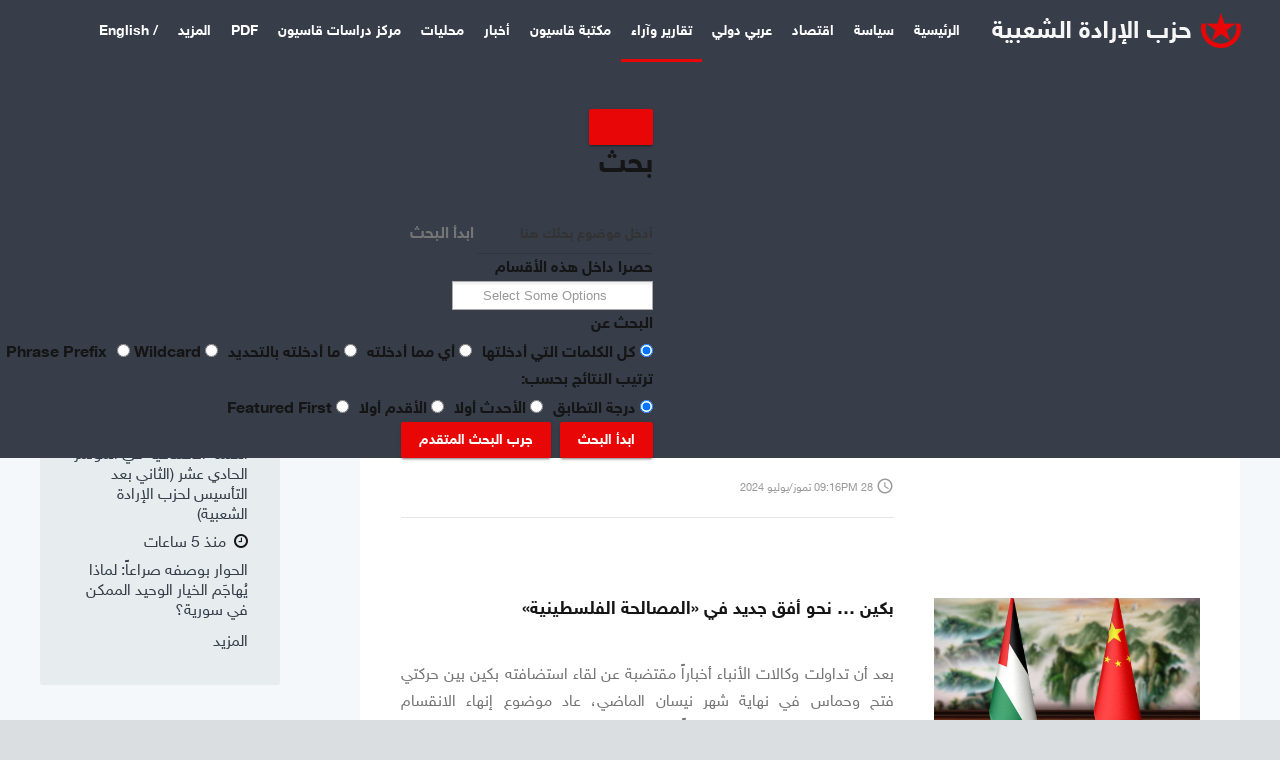

--- FILE ---
content_type: text/html; charset=utf-8
request_url: https://kassioun.org/reports-and-opinions/itemlist/tag/%D8%A7%D9%84%D9%81%D8%B5%D8%A7%D8%A6%D9%84%20%D8%A7%D9%84%D9%81%D9%84%D8%B3%D8%B7%D9%8A%D9%86%D9%8A%D8%A9
body_size: 15820
content:
<!DOCTYPE html>
<html prefix="og: http://ogp.me/ns#" lang="ar-aa">
	<head>
				<meta name="viewport" content="width=device-width, initial-scale=1, maximum-scale=2.0">
		<base href="https://kassioun.org/reports-and-opinions/itemlist/tag/%D8%A7%D9%84%D9%81%D8%B5%D8%A7%D8%A6%D9%84%20%D8%A7%D9%84%D9%81%D9%84%D8%B3%D8%B7%D9%8A%D9%86%D9%8A%D8%A9" />
	<meta http-equiv="content-type" content="text/html; charset=utf-8" />
	<meta property="og:url" content="https://kassioun.org/reports-and-opinions/itemlist/tag/%D8%A7%D9%84%D9%81%D8%B5%D8%A7%D8%A6%D9%84%20%D8%A7%D9%84%D9%81%D9%84%D8%B3%D8%B7%D9%8A%D9%86%D9%8A%D8%A9" />
	<meta property="og:title" content="عرض العناصر حسب علامة : الفصائل الفلسطينية" />
	<meta property="og:type" content="website" />
	<meta name="theme-color" content="#1a3868" />
	<meta name="mobile-web-app-capable" content="yes" />
	<meta name="application-name" content="قاسيون" />
	<meta name="apple-mobile-web-app-capable" content="yes" />
	<meta name="apple-touch-fullscreen" content="yes" />
	<meta name="apple-mobile-web-app-title" content="قاسيون" />
	<meta name="apple-mobile-web-app-status-bar-style" content="default" />
	<meta name="generator" content="Qassioun News System - By Qassioun Development Team" />
	<title>عرض العناصر حسب علامة : الفصائل الفلسطينية</title>
	<link href="https://kassioun.org/cmslayouts/irada/images/favicon.ico" rel="shortcut icon" type="image/vnd.microsoft.icon" />
	<link href="https://kassioun.org/index.php?option=app_jappsptm&view=manifest&format=json" rel="manifest" />
	<link href="/media/system/css/modal.css?8d30f89dd5607d700668b8f72d455c21" rel="stylesheet" type="text/css" />
	<link href="https://kassioun.org/cmslayouts/irada/css/font-awesome.css" rel="stylesheet" type="text/css" />
	<link href="https://kassioun.org/cmslayouts/irada/css/normalize.css" rel="stylesheet" type="text/css" />
	<link href="https://kassioun.org/cmslayouts/irada/css/system/system.css" rel="stylesheet" type="text/css" />
	<link href="https://kassioun.org/cmslayouts/irada/css/irada.css" rel="stylesheet" type="text/css" />
	<link href="https://kassioun.org/widgets/wget_k4s_afcontent_news_loader/tmpl/css/k4s_afcontent_news_loader_metro.css" rel="stylesheet" type="text/css" />
	<link href="/widgets/wget_qappselasticsearch/assets/remodal/remodal.css" rel="stylesheet" type="text/css" />
	<link href="/widgets/wget_qappselasticsearch/assets/remodal/remodal-default-theme.css" rel="stylesheet" type="text/css" />
	<link href="/widgets/wget_qappselasticsearch/assets/style.css?v=4.0.1" rel="stylesheet" type="text/css" />
	<link href="/media/jui/css/chosen.css?8d30f89dd5607d700668b8f72d455c21" rel="stylesheet" type="text/css" />
	<link href="https://kassioun.org/media/app_jappsptm/pwa/partials/css/style-pwa.min.css?1.0" rel="stylesheet" id="jappsptm-Japps-pwa-public-css" media="all" type="text/css" />
	<link href="https://kassioun.org/media/app_jappsptm/pwa/core/css/style-public.min.css?1.0" rel="stylesheet" id="jappsptm-Japps-public-css" media="all" type="text/css" />
	<style type="text/css">

            	.childcontent .qnpcol { width: 200px; }
            body,
.childcontent,
.box.advertisement .header { font-family: HNKWeb, Verdana, Geneva, sans-serif; }
h1,h2,h3,h4,h5,h6,
#qnpHeaderNav,
.btn,
button,
.button,
select,
textarea,
input[type="submit"],
input[type="button"],
input[type="text"],
input[type="password"],
input[type="url"],
input[type="email"],
.itemTags,
afcontentTagCloudBlock,
.qnpTab,
th,
.nspMain,
.qnpNspPM,
.pagination li { font-family: WebKassiounBold, Verdana, Geneva, sans-serif; }
.blank { font-family: Arial, Helvetica, sans-serif; }
.blank { font-family: Arial, Helvetica, sans-serif; }
@media screen and (max-width: 780px) {
	    	#afcontentContainer .itemsContainer { width: 100%!important; } 
	    	.cols-2 .column-1,
	    	.cols-2 .column-2,
	    	.cols-3 .column-1,
	    	.cols-3 .column-2,
	    	.cols-3 .column-3,
	    	.demo-typo-col2,
	    	.demo-typo-col3,
	    	.demo-typo-col4 {width: 100%; }
	    	}#qnpSidebar { width: 25%; }
#qnpContent { width: 75%; }
#qnpContentWrap { width: 100%; }
.qnpPage, #qnpBg, #qnpFooter, #qnpHeaderNav { max-width: 1600px; }
#menu575 > div,
#menu575 > div > .childcontent-inner { width: 200px; }
#menu1287 > div,
#menu1287 > div > .childcontent-inner { width: 200px; }
#qapps-search-943 .search-icon {
	padding: 10px;
	background: #373e4a;
}
#qapps-search-943 .search-icon img {
	width: 22px;
}
#qapps-search-943 .search-icon span {
	font-size: 16px;
	color: #f2f2f2;
}
	</style>
	<script type="application/json" class="affinitycms-script-options new">{"csrf.token":"66ee07a1b683b66616a621c9d8d39753","system.paths":{"root":"","base":""}}</script>
	<script src="/media/jui/js/jquery.min.js?8d30f89dd5607d700668b8f72d455c21" type="text/javascript"></script>
	<script src="/media/jui/js/jquery-noconflict.js?8d30f89dd5607d700668b8f72d455c21" type="text/javascript"></script>
	<script src="/media/jui/js/jquery-migrate.min.js?8d30f89dd5607d700668b8f72d455c21" type="text/javascript"></script>
	<script src="/media/afcontent/assets/js/afcontent.frontend.js?v=2.8.0&amp;sitepath=/" type="text/javascript"></script>
	<script src="/media/jui/js/bootstrap.min.js?8d30f89dd5607d700668b8f72d455c21" type="text/javascript"></script>
	<script src="/media/system/js/mootools-core.js?8d30f89dd5607d700668b8f72d455c21" type="text/javascript"></script>
	<script src="/media/system/js/core.js?8d30f89dd5607d700668b8f72d455c21" type="text/javascript"></script>
	<script src="/media/system/js/mootools-more.js?8d30f89dd5607d700668b8f72d455c21" type="text/javascript"></script>
	<script src="/media/system/js/modal.js?8d30f89dd5607d700668b8f72d455c21" type="text/javascript"></script>
	<script src="https://kassioun.org/cmslayouts/irada/js/modernizr.js" type="text/javascript"></script>
	<script src="https://kassioun.org/cmslayouts/irada/js/qnp.scripts.js" type="text/javascript"></script>
	<script src="https://kassioun.org/cmslayouts/irada/js/qnp.menu.js" type="text/javascript"></script>
	<script src="https://kassioun.org/cmslayouts/irada/js/progressbar.js" type="text/javascript"></script>
	<script src="https://kassioun.org/cmslayouts/irada/js/photoswipe.min.js" type="text/javascript"></script>
	<script src="https://kassioun.org/cmslayouts/irada/js/photoswipe-ui.min.js" type="text/javascript"></script>
	<script src="https://kassioun.org/cmslayouts/irada/js/scrollreveal.js" type="text/javascript"></script>
	<script src="https://kassioun.org/widgets/wget_k4s_afcontent_news_loader/tmpl/js/k4s_scrollbar.js" type="text/javascript"></script>
	<script src="/widgets/wget_qappselasticsearch/assets/remodal/remodal.js" type="text/javascript"></script>
	<script src="/widgets/wget_qappselasticsearch/assets/mustache.min.js" type="text/javascript"></script>
	<script src="/widgets/wget_qappselasticsearch/assets/jquery.twbsPagination.min.js" type="text/javascript"></script>
	<script src="/widgets/wget_qappselasticsearch/assets/jquery.mark.min.js" type="text/javascript"></script>
	<script src="/widgets/wget_qappselasticsearch/assets/script.js?v=4.0.1" type="text/javascript"></script>
	<script src="/media/jui/js/chosen.jquery.min.js?8d30f89dd5607d700668b8f72d455c21" type="text/javascript"></script>
	<script src="/media/system/js/html5fallback.js" type="text/javascript"></script>
	<script type="text/javascript">

		jQuery(function($) {
			SqueezeBox.initialize({});
			initSqueezeBox();
			$(document).on('subform-row-add', initSqueezeBox);

			function initSqueezeBox(event, container)
			{
				SqueezeBox.assign($(container || document).find('a.modal').get(), {
					parse: 'rel'
				});
			}
		});

		window.jModalClose = function () {
			SqueezeBox.close();
		};

		// Add extra modal close functionality for tinyMCE-based editors
		document.onreadystatechange = function () {
			if (document.readyState == 'interactive' && typeof tinyMCE != 'undefined' && tinyMCE)
			{
				if (typeof window.jModalClose_no_tinyMCE === 'undefined')
				{
					window.jModalClose_no_tinyMCE = typeof(jModalClose) == 'function'  ?  jModalClose  :  false;

					jModalClose = function () {
						if (window.jModalClose_no_tinyMCE) window.jModalClose_no_tinyMCE.apply(this, arguments);
						tinyMCE.activeEditor.windowManager.close();
					};
				}

				if (typeof window.SqueezeBoxClose_no_tinyMCE === 'undefined')
				{
					if (typeof(SqueezeBox) == 'undefined')  SqueezeBox = {};
					window.SqueezeBoxClose_no_tinyMCE = typeof(SqueezeBox.close) == 'function'  ?  SqueezeBox.close  :  false;

					SqueezeBox.close = function () {
						if (window.SqueezeBoxClose_no_tinyMCE)  window.SqueezeBoxClose_no_tinyMCE.apply(this, arguments);
						tinyMCE.activeEditor.windowManager.close();
					};
				}
			}
		};
		
 $QNPMenu = { height:true, width:false, duration: 150 };
$QNP_TMPL_URL = "https://kassioun.org/cmslayouts/irada";

$QNP_URL = "https://kassioun.org/";

	jQuery(function ($) {
		initChosen();
		$("body").on("subform-row-add", initChosen);

		function initChosen(event, container)
		{
			container = container || document;
			var lists = $(container).find(".qapps-search .chosen-list"); 
			if(lists.length){
				lists.chosen({"disable_search_threshold":0,"placeholder_text_multiple":"Select Some Options","search_contains":true,"allow_single_deselect":true,"placeholder_text_single":"\u062d\u062f\u062f \u062e\u064a\u0627\u0631","no_results_text":"\u062d\u062f\u062f \u062e\u064a\u0627\u0631"}).change(function(){
					$(this).next(".chzn-container").find(".chzn-choices").find("li.search-choice").each(function(){
						var text = $(this).find("span").text();
						$(this).find("span").text(text.replace(/\+\-\-/g, ""));
					});
				});
			}
		}
	});
	
	(function($){
		$(document).ready(function(){
			new qappsElasticSearch('qapps-search-943', {"widgetId":943,"token":"62a4f42c2c416a201a45665e271475f1","rssUrl":"\/affinityapp\/qappselasticsearch\/search?format=feed&Itemid=513","baseUrl":"","sef":1,"sefRewrite":1,"sefSuffix":0,"esVersion":"7","es6Type":"affinitycmsqapps","endpoint":"https:\/\/search.qassioun.com","indirectRequest":0,"user":"guest","pass":"10330178","index":"irada","systemNow":"2026-01-19 00:59:56","logSearch":0,"search":{"includeChild":1,"searchButton":1,"instantSearch":1,"useAnchor":0,"linkAnchor":0,"types":["AFCONTENT"],"searchPhrase":"all","multiwordWildcard":"and","boost":{"title":1.7,"body":0.7,"meta":1.2,"path":0.1,"misc":0.3}},"result":{"autoPopulate":0,"rssIcon":0,"pageSize":10,"pages":5,"descriptionLength":500,"showImage":1,"noImage":"media\/app_qappselasticsearch\/images\/no-image.png","showLink":1,"linkTarget":"_self","showDate":0,"dateField":"created","dateFormat":"%Y-%m-%d %H:%M:%S","highlight":1,"highlightSelector":"","additionalInfo":1,"fieldExclude":[],"fieldLabels":[],"fieldContents":[]},"aggregations":[],"aggregationSize":10,"orderby":"relevance","languageTexts":{"WGET_QAPPSELASTICSEARCH_FIRST_PAGE":"\u0627\u0644\u0635\u0641\u062d\u0629 \u0627\u0644\u0623\u0648\u0644\u0649","WGET_QAPPSELASTICSEARCH_PREV_PAGE":"\u0627\u0644\u0633\u0627\u0628\u0642\u0629","WGET_QAPPSELASTICSEARCH_NEXT_PAGE":"\u0627\u0644\u062a\u0627\u0644\u064a\u0629","WGET_QAPPSELASTICSEARCH_LAST_PAGE":"\u0627\u0644\u0635\u0641\u062d\u0629 \u0627\u0644\u0623\u062e\u064a\u0631\u0629","WGET_QAPPSELASTICSEARCH_LOADING":"\u062c\u0627\u0631\u064a \u0627\u0644\u0628\u062d\u062b","WGET_QAPPSELASTICSEARCH_TOTAL_RESULTS":"\u0648\u062c\u062f\u0646\u0627 \u0644\u0643 %d \u0646\u062a\u064a\u062c\u0629","WGET_QAPPSELASTICSEARCH_MORE_FILTER_OPTIONS":"[+] Show More","WGET_QAPPSELASTICSEARCH_REMOVE_FILTER":"Remove"},"filters":[{"where":"body","term":"language","value":["*","ar-AA"]}],"categories":[],"categoryTree":{"AFCONTENT":{"56":[],"53":[],"52":[],"51":[],"50":[],"49":[],"7":["1","15","36"],"1":[],"15":[],"36":[],"9":[],"10":[],"6":[],"5":[],"12":[],"14":[],"16":[],"37":[],"38":[],"40":[],"41":[],"42":[],"58":[]}},"categoryLimit":0});
		});
	})(jQuery);
	
	</script>
	<link href="http://feeds.feedburner.com/" rel="alternate" type="application/rss+xml" title="Kassioun Feed" />
	<meta property="og:title" content="" />
	<meta property="og:type" content="website" />
	<meta property="og:image" content="https://kassioun.org/" />
	<meta property="og:site_name" content="" />
	<meta property="og:description" content="" />
	<meta property="fb:pages" content="255664991142058" />
	<link rel="apple-touch-icon" href="https://kassioun.org/cmslayouts/irada/images/touch-device.png">
	<link rel="apple-touch-icon-precomposed" href="https://kassioun.org/cmslayouts/irada/images/touch-device.png">
	<!-- Start: Google Structured Data Markup -->
            
            <script type="application/ld+json">
            {
                "@context": "https://schema.org",
                "@type": "BreadcrumbList",
                "itemListElement": [{
                    "@type": "ListItem",
                    "position": 1,
                    "item": {
                        "@id":  "https://kassioun.org/",
                        "name": "Home"
                    }
                },{
                    "@type": "ListItem",
                    "position": 2,
                    "item": {
                        "@id":  "https://kassioun.org/reports-and-opinions",
                        "name": "تقارير وآراء"
                    }
                },{
                    "@type": "ListItem",
                    "position": 3,
                    "item": {
                        "@id":  "",
                        "name": "عرض العناصر حسب علامة : الفصائل الفلسطينية"
                    }
                }]
            }
            </script>
            <!-- End: Google Structured Data Markup -->
	<script type="text/javascript" id="serviceworker">
			if (navigator.serviceWorker) {
	        window.addEventListener("load", function() {
	            navigator.serviceWorker.register(
	                "https://kassioun.org/script-serviceworker.js", {scope: "https://kassioun.org/"}
	            );
	        });
			}</script>

	<link rel="stylesheet" href="https://kassioun.org/cmslayouts/irada/css/small.desktop.css" media="(max-width: 1920px)" />
<link rel="stylesheet" href="https://kassioun.org/cmslayouts/irada/css/tablet.css" media="(max-width: 1040px)" />
<link rel="stylesheet" href="https://kassioun.org/cmslayouts/irada/css/small.tablet.css" media="(max-width: 840px)" />
<link rel="stylesheet" href="https://kassioun.org/cmslayouts/irada/css/mobile.css" media="(max-width: 640px)" />
<meta property="fb:pages" content="254283655475871" />
<meta property="fb:pages" content="255664991142058" />
<!--[if IE 9]>
<link rel="stylesheet" href="https://kassioun.org/cmslayouts/irada/css/ie/ie8.css" type="text/css" />
<![endif]-->

<!--[if IE 8]>
<link rel="stylesheet" href="https://kassioun.org/cmslayouts/irada/css/ie/ie8.css" type="text/css" />
<![endif]-->

<!--[if lte IE 7]>
<link rel="stylesheet" href="https://kassioun.org/cmslayouts/irada/css/ie/ie7.css" type="text/css" />
<![endif]-->

<!--[if lte IE 9]>
<script type="text/javascript" src="https://kassioun.org/cmslayouts/irada/js/ie.js"></script>
<![endif]-->

<!--[if (gte IE 6)&(lte IE 9)]>
<script type="text/javascript" src="https://kassioun.org/cmslayouts/irada/js/respond.js"></script>
<script type="text/javascript" src="https://kassioun.org/cmslayouts/irada/js/selectivizr.js"></script>
<script type="text/javascript" src="http://html5shim.googlecode.com/svn/trunk/html5.js"></script>
<![endif]-->	 	<script type='text/javascript'>
//some default pre init
var Qapps = Qapps || {};
Qapps.q = Qapps.q || [];

//provide qapps initialization parameters
Qapps.app_key = '117179287323b1f7b0fa24ac8d139d6ab2499417';
Qapps.url = 'https://apps.qassioun.com';

Qapps.q.push(['track_sessions']);
Qapps.q.push(['track_pageview']);
Qapps.q.push(['track_clicks']);
Qapps.q.push(['track_scrolls']);
Qapps.q.push(['track_errors']);
Qapps.q.push(['track_links']);
Qapps.q.push(['track_forms']);
Qapps.q.push(['collect_from_forms']);

//load qapps script asynchronously
(function() {
   var cly = document.createElement('script'); cly.type = 'text/javascript';
   cly.async = true;
   //enter url of script here
   cly.src = 'https://apps.qassioun.com/sdk/web/qapps.min.js';
   cly.onload = function(){Qapps.init()};
   var s = document.getElementsByTagName('script')[0]; s.parentNode.insertBefore(cly, s);
})();
</script>
</head>
<body data-tablet-width="1040" data-mobile-width="640" data-zoom-size="150" data-parallax="true">
		
		
	<div id="qnpBg">
			<header id="qnpHeader" class="qnp-clearfix">
				<div id="qnpHeaderNav" class="qnp-clearfix qnp-fixed" data-fixed="1">
					
     	 <a href="https://kassioun.org/" id="qnpLogo">
        <img 
        	src="https://kassioun.org/images/irada_s.png" 
        	alt="قاسيون" 
        />
     </a>
     					
											<nav class="qnpMainMenu qnpMenu" data-duration="150" data-opacity="1" data-height="1" data-width="0">
<ul class="qnpmenu level0"><li  class="first"><a href="https://kassioun.org/"  class=" first" id="menu435"  >الرئيسية</a></li><li ><a href="/politics"  id="menu511"  >سياسة</a></li><li ><a href="/economic"  id="menu1281"  >اقتصاد</a></li><li ><a href="/world-news"  id="menu1283"  >عربي دولي</a></li><li  class="active"><a href="/reports-and-opinions"  class=" active" id="menu513"  >تقارير وآراء</a></li><li  class="haschild"><a href="/kassioun-library"  class=" haschild" id="menu575"  >مكتبة قاسيون</a><div class="childcontent has-cols-">
<div class="childcontent-inner">
<div class="qnpcol qnpcol  first"><ul class="qnpmenu level1"><li  class="first"><a href="/kassioun-library/party-documents"  class=" first" id="menu687"  >وثائق «الإرادة الشعبية»</a></li><li ><a href="/kassioun-library/party-documents-2"  id="menu733"  >وثائق الجبهة الشعبية</a></li><li  class="last"><a href="/kassioun-library/irada-in-media"  class=" last" id="menu723"  >الإرادة إعلامياً</a></li></ul></div>
</div>
</div></li><li ><a href="/news"  id="menu1284"  >أخبار</a></li><li ><a href="/syria"  id="menu512"  >محليات</a></li><li ><a href="/kassioun-research-center"  id="menu1301"  >مركز دراسات قاسيون</a></li><li ><a href="/pdf-archive"  id="menu732"  >PDF</a></li><li  class="haschild"><span  class=" haschild" id="menu1287"  >المزيد </span><div class="childcontent has-cols-1">
<div class="childcontent-inner">
<div class="qnpcol qnpcol1  first"><ul class="qnpmenu level1"><li  class="first"><a href="/more-categories/kassioun-media"  class=" first" id="menu1297"  >ميديا</a></li><li ><a href="/more-categories/misc-2"  id="menu1286"  >شؤون استراتيجية</a></li><li ><a href="/more-categories/labor-affairs"  id="menu1285"  >نقابات وعمّال</a></li><li ><a href="/more-categories/art-and-culture"  id="menu509"  >ثقافة وفنون</a></li><li ><a href="/more-categories/misc"  id="menu688"  >منوعات</a></li><li  class="last"><a href="/more-categories/science-and-technology"  class=" last" id="menu1282"  >علوم وتكنولوجيا</a></li></ul></div>
</div>
</div></li><li  class="last"><a href="/en"  class=" last" id="menu1246"  >/ English</a></li></ul>
</nav>										
										<div id="qnpMobileMenu"> 
						<i id="static-aside-menu-toggler"></i>
					</div>
										
										
										<div id="qnpSearch">
						
<div id="qapps-search-943" class="qapps-search-wrapper ">
	<div class="search-icon">
	<img src="/widgets/wget_qappselasticsearch/assets/images/search.png" alt="" title="بحث" /> 
</div>
	<div class="remodal" id="qapps-search-modal-943" role="dialog" aria-labelledby="modal-title-943" aria-describedby="modal-desc-943">
		<button data-remodal-action="close" class="remodal-close" aria-label="Close"></button>
		<div class="qapps-search-wrapper ">
		<div class="qapps-search ">
			<h2 id="modal-title-943">بحث</h2>
			<div id="modal-desc-943" class="search-form">
				<form id="qapps-search-form-943" action="/reports-and-opinions" method="post" class="form-horizontal">
	<div class="search-box form-group">
		<div class="input-group input-append input-large">
			<input type="text" name="searchword" class="form-control" value="" placeholder="أدخل موضوع بحثك هنا" autocomplete="off" />
						<span class="input-group-addon add-on">ابدأ البحث</span>
					</div>
	</div>
		<div class="control-group filter-list filter-categories">
		<div class="control-label label-categories">
			<label for="ges-cat-id-943">
				حصرا داخل هذه الأقسام				<span class="icon-filter"></span>
			</label>
		</div>
		<div class="controls">
			<select id="ges-cat-id-943" name="cat_id[]" multiple="multiple" class="chosen-list">
									<optgroup label="مقالات قاسيون">
																				<option value="AFCONTENT:56">أخبار قاسيون</option>
																				<option value="AFCONTENT:53">شؤون استراتيجية</option>
																				<option value="AFCONTENT:52">علوم وتكنولوجيا</option>
																				<option value="AFCONTENT:51">عربي دولي</option>
																				<option value="AFCONTENT:50">نقابات وعمّال</option>
																				<option value="AFCONTENT:49">اقتصاد</option>
																				<option value="AFCONTENT:7">مكتبة قاسيون</option>
																				<option value="AFCONTENT:1">+-- دراسات استراتيجية</option>
																				<option value="AFCONTENT:15">+-- وثائق الإرادة الشعبية</option>
																				<option value="AFCONTENT:36">+-- وثائق التغيير والتحرير</option>
																				<option value="AFCONTENT:9">محليات</option>
																				<option value="AFCONTENT:10">أخبار</option>
																				<option value="AFCONTENT:6">تقارير و آراء</option>
																				<option value="AFCONTENT:5">ثقافة</option>
																				<option value="AFCONTENT:12">لقاءات الإرادة الشعبية</option>
																				<option value="AFCONTENT:14">سياسة</option>
																				<option value="AFCONTENT:16">منوعات</option>
																				<option value="AFCONTENT:37">Editorials</option>
																				<option value="AFCONTENT:38">Statements & Documents</option>
																				<option value="AFCONTENT:40">Articles</option>
																				<option value="AFCONTENT:41">News & Activities</option>
																				<option value="AFCONTENT:42">Info</option>
																				<option value="AFCONTENT:58">ميديا</option>
											</optgroup>
							</select>
		</div>
	</div>
	<div class="control-group phrases-box">
		<div class="control-label">
			<label>
				البحث عن			</label>
		</div>
		<div class="controls">
							<label class="radio-inline">
					<input type="radio" name="searchphrase" value="all"  checked="checked">
					كل الكلمات التي أدخلتها				</label>
							<label class="radio-inline">
					<input type="radio" name="searchphrase" value="any" >
					أي مما أدخلته				</label>
							<label class="radio-inline">
					<input type="radio" name="searchphrase" value="exact" >
					ما أدخلته بالتحديد				</label>
							<label class="radio-inline">
					<input type="radio" name="searchphrase" value="prefix" >
					Phrase Prefix				</label>
							<label class="radio-inline">
					<input type="radio" name="searchphrase" value="wildcard" >
					Wildcard				</label>
					</div>
	</div>
	<div class="control-group orderby-box">
		<div class="control-label">
			<label>
				ترتيب النتائج بحسب:			</label>
		</div>
		<div class="controls">
							<label class="radio-inline">
					<input type="radio" name="orderby" value="relevance"  checked="checked">
					درجة التطابق				</label>
							<label class="radio-inline">
					<input type="radio" name="orderby" value="newest" >
					الأحدث أولا				</label>
							<label class="radio-inline">
					<input type="radio" name="orderby" value="oldest" >
					الأقدم أولا				</label>
							<label class="radio-inline">
					<input type="radio" name="orderby" value="featured" >
					Featured First				</label>
					</div>
	</div>

	<div class="control-group ">
		<div class="controls">
			<button class="btn btn-primary btn-search">ابدأ البحث</button> <a href="https://kassioun.org/advanced-search/" class="button adv-search">جرب البحث المتقدم</a>
		</div>
	</div>
</form>									<div class="search-results show-img"></div>
											</div>
		</div>
		</div>
	</div>
	<script class="search-result-template" type="x-tmpl-mustache">
{{#data.error}}
<div class="alert alert-danger">
	{{#data.error.root_cause}}
	<p>[{{{type}}}] {{{reason}}}</p>
	{{/data.error.root_cause}}
</div>
{{/data.error}}
{{^data.error}}

	{{#texts.summary}}
	<p class="result-statistics clearfix">
	{{texts.summary}}
	{{#options.result.rssIcon}}
	<a class="rss" href="/{{{data.rssUrl}}}" target="_blank" title="RSS">RSS</a>
	{{/options.result.rssIcon}}
	</p>
	{{/texts.summary}}

	{{#data.hits.hits}}
	<div class="result-item clearfix">
		{{#_source.featured}}
		<span class="badge-featured">
			FEATURED
		</span>
		{{/_source.featured}}
		{{#_source.showImage}}
		{{#_source.image}}
		<div class="img-intro">
			<a href="/{{{_source.routeUrl}}}" target="{{{_source.linkTarget}}}" title="{{_source.title}}">
			<img class="img-responsive" src="/{{{_source.image}}}" alt="{{{_source.image}}}">
			</a>
		</div>
		{{/_source.image}}
		{{/_source.showImage}}
		<div class="item-info">
			<h3 class="result-title">
				<a href="/{{{_source.routeUrl}}}" target="{{{_source.linkTarget}}}" title="{{_source.title}}">{{{_source.title}}}</a>
			</h3>
			{{#_source.showLink}}
			<p>
				<a href="/{{{_source.routeUrl}}}" target="{{{_source.linkTarget}}}" title="" class="text-muted muted">{{{_source.displayUrl}}}</a>
			</p>
			{{/_source.showLink}}
			{{#_source.showDate}}
			<p>
				<span class="text-muted muted">{{{_source.displayDate}}}</span>
			</p>
			{{/_source.showDate}}

			<p class="result-text">
			{{{_source.description}}}
			</p>
			{{#_source.additionalInfo}}
			<p class="additional-info">
				{{#_source.additionalFields}}
					{{#title}}
					<span class="label-group"><span class="label label-default">{{{label}}}</span><span class="label label-info">{{{title}}}</span></span>
					{{/title}}
				{{/_source.additionalFields}}
			</p>
			{{/_source.additionalInfo}}
		</div>
	</div>
	{{/data.hits.hits}}
	<div class="clearfix">
		<div class="pagination">
		</div>
	</div>
{{/data.error}}
</script></div>

					</div>
									</div>
			</header>
			
             <div id="qnpPageContent">
								
								
				
								
				<div>
										<div id="qnpContent">
					                    
                                        <section id="qnpMainbody">
                                                                                     	                              		                              		
                              		<header class="affinityapp-header">
	<h1 class="item-title ">
		عرض العناصر حسب علامة : الفصائل الفلسطينية	</h1>
</header>

<div id="afcontentContainer" class="subpage blog-page tag-page ">

			<div class="item-list">
						<div class="item-list-row">
				<article class="item-view blog-view"> 
					 
										
									    <div class="item-image">
					    <a href="/world-news/item/80718-2024-07-28-18-26-52" title="&laquo;إعلان بكين&raquo; أبعد ممّا جاء في صفحاته!">
					    	<img src="/media/afcontent/items/cache/8e18636d54a040fb0c11cf2f643bc0c6_Generic.jpg" alt="&laquo;إعلان بكين&raquo; أبعد ممّا جاء في صفحاته!" />
					    </a>
				    </div>
										
					<div class="item-content">
												<header>
					    	<h2 class="item-title">
					            					            <a href="/world-news/item/80718-2024-07-28-18-26-52" class="inverse">«إعلان بكين» أبعد ممّا جاء في صفحاته!</a>
					            					            
					            					    	</h2>
					    	
					    	 
					    						    </header>
						 
							
												<div class="item-intro-text">
							<p style="text-align: justify;">وقّعت الفصائل الفلسطينية يوم الثلاثاء 23 تموز الجاري على وثيقة جديدة لتحقيق المصالحة الوطنية، فالمباحثات التي استضافتها بكين منذ يوم الأحد 21 من الشهر الحالي اتسمت بدرجة عالية من الجدية، وتحمل في تفاصيلها ونتائجها مؤشرات مهمة، وهو ما يفسر محاولات الهجوم على اللقاء، أو التقليل من أهميته وجدواه.</p>						</div>
												
						<div class="item-footer">
							 
							
														<span class="item-date">
								<i class="micon">access_time</i>
								
								<time datetime="2024-07-28T21:16:18+03:00"> 09:16PM 28 تموز/يوليو 2024 </time>
							</span>
							 
						</div>	
					</div>
		
		             
		             
		      </article>
		  </div>
		  			<div class="item-list-row">
				<article class="item-view blog-view"> 
					 
										
									    <div class="item-image">
					    <a href="/politics/item/80248-2024-05-12-15-43-29" title="بكين &hellip; نحو أفق جديد في &laquo;المصالحة الفلسطينية&raquo;">
					    	<img src="/media/afcontent/items/cache/f01e7722b7f9906a896aee8905f1bf52_Generic.jpg" alt="بكين &hellip; نحو أفق جديد في &laquo;المصالحة الفلسطينية&raquo;" />
					    </a>
				    </div>
										
					<div class="item-content">
												<header>
					    	<h2 class="item-title">
					            					            <a href="/politics/item/80248-2024-05-12-15-43-29" class="inverse">بكين … نحو أفق جديد في «المصالحة الفلسطينية»</a>
					            					            
					            					    	</h2>
					    	
					    	 
					    						    </header>
						 
							
												<div class="item-intro-text">
							<p style="text-align: justify;">بعد أن تداولت وكالات الأنباء أخباراً مقتضبة عن لقاء استضافته بكين بين حركتي فتح وحماس في نهاية شهر نيسان الماضي، عاد موضوع إنهاء الانقسام الفلسطيني إلى الواجهة، وخصوصاً بعد التأكيدات الصينية الرسمية حول عزم بكين تأدية دور الوساطة في هذا الملف الشائك.</p>						</div>
												
						<div class="item-footer">
							 
							
														<span class="item-date">
								<i class="micon">access_time</i>
								
								<time datetime="2024-05-12T18:36:58+03:00"> 06:36PM 12 أيار 2024 </time>
							</span>
							 
						</div>	
					</div>
		
		             
		             
		      </article>
		  </div>
		  			<div class="item-list-row">
				<article class="item-view blog-view"> 
					 
										
									    <div class="item-image">
					    <a href="/reports-and-opinions/item/80244-2024-05-09-16-27-37" title="بكين &hellip; نحو أفق جديد في &laquo;المصالحة الفلسطينية&raquo;">
					    	<img src="/media/afcontent/items/cache/e3d90923ec83945ca1f3e3339d23fd12_Generic.jpg" alt="بكين &hellip; نحو أفق جديد في &laquo;المصالحة الفلسطينية&raquo;" />
					    </a>
				    </div>
										
					<div class="item-content">
												<header>
					    	<h2 class="item-title">
					            					            <a href="/reports-and-opinions/item/80244-2024-05-09-16-27-37" class="inverse">بكين … نحو أفق جديد في «المصالحة الفلسطينية»</a>
					            					            
					            					            <sup class="item-featured"><i class="micon">stars</i></sup>
					            					    	</h2>
					    	
					    	 
					    						    </header>
						 
							
												<div class="item-intro-text">
							<p style="text-align: justify;">بعد أن تداولت وكالات الأنباء أخباراً مقتضبة عن لقاء استضافته بكين بين حركتي فتح وحماس في نهاية شهر نيسان الماضي، عاد موضوع إنهاء الانقسام الفلسطيني إلى الواجهة، وخصوصاً بعد التأكيدات الصينية الرسمية حول عزم بكين تأدية دور الوساطة في هذا الملف الشائك.</p>						</div>
												
						<div class="item-footer">
							 
							
														<span class="item-date">
								<i class="micon">access_time</i>
								
								<time datetime="2024-05-09T19:23:29+03:00"> 07:23PM 09 أيار 2024 </time>
							</span>
							 
						</div>	
					</div>
		
		             
		             
		      </article>
		  </div>
		  			<div class="item-list-row">
				<article class="item-view blog-view"> 
					 
										
									    <div class="item-image">
					    <a href="/world-news/item/79918-2024-03-18-08-09-14" title="إعاقة التقارب الفلسطيني- الفلسطيني هدف أمريكي واضح">
					    	<img src="/media/afcontent/items/cache/5275f862d9f1132526ca664a957f8912_Generic.jpg" alt="إعاقة التقارب الفلسطيني- الفلسطيني هدف أمريكي واضح" />
					    </a>
				    </div>
										
					<div class="item-content">
												<header>
					    	<h2 class="item-title">
					            					            <a href="/world-news/item/79918-2024-03-18-08-09-14" class="inverse">إعاقة التقارب الفلسطيني- الفلسطيني هدف أمريكي واضح</a>
					            					            
					            					    	</h2>
					    	
					    	 
					    						    </header>
						 
							
												<div class="item-intro-text">
							<p style="text-align: justify;">انطلقت معركة جديدة من التصريحات والردود المتبادلة بين الفصائل الفلسطينية، وذلك بعد إعلان رئيس السلطة تكليف رئيس وزراء جديد بتشكيل الحكومة، الخطوة وبالرغم من أنها متوقعة إلّا أنّها وتّرت الأجواء بعد الأمل بتثبيت توافقات صدرت عن اجتماع موسكو الأخير، الذي ضم عدداً كبيراً من الفصائل، وحظي بدعم سياسي كبير من الخارجية الروسية.</p>						</div>
												
						<div class="item-footer">
							 
							
														<span class="item-date">
								<i class="micon">access_time</i>
								
								<time datetime="2024-03-17T19:19:50+02:00"> 07:19PM 17 آذار/مارس 2024 </time>
							</span>
							 
						</div>	
					</div>
		
		             
		             
		      </article>
		  </div>
		  			<div class="item-list-row">
				<article class="item-view blog-view"> 
					 
										
									    <div class="item-image">
					    <a href="/news/item/77451-2023-04-13-18-00-32" title="قيادات بالمقاومة الفلسطينية تدلي بتصريحات في يوم القدس">
					    	<img src="/media/afcontent/items/cache/b114ecdfbded27344dd882b42c2a5b99_Generic.jpg" alt="قيادات بالمقاومة الفلسطينية تدلي بتصريحات في يوم القدس" />
					    </a>
				    </div>
										
					<div class="item-content">
												<header>
					    	<h2 class="item-title">
					            					            <a href="/news/item/77451-2023-04-13-18-00-32" class="inverse">قيادات بالمقاومة الفلسطينية تدلي بتصريحات في يوم القدس</a>
					            					            
					            					            <sup class="item-featured"><i class="micon">stars</i></sup>
					            					    	</h2>
					    	
					    	 
					    						    </header>
						 
							
												<div class="item-intro-text">
							<p style="text-align: justify;">أكد أمين عام حركة الجهاد الإسلامي زياد النخالة خلال كلمة له في فعاليات "منبر القدس" التي انطلقت اليوم الخميس في لبنان وفلسطين واليمن والبحرين والعراق، على القتال من أجل فلسطين والأقصى حتى التحرير وتطهير الأقصى من رجس الاحتلال.</p>						</div>
												
						<div class="item-footer">
							 
							
														<span class="item-date">
								<i class="micon">access_time</i>
								
								<time datetime="2023-04-13T20:51:34+03:00"> 08:51PM 13 نيسان/أبريل 2023 </time>
							</span>
							 
						</div>	
					</div>
		
		             
		             
		      </article>
		  </div>
		  			<div class="item-list-row">
				<article class="item-view blog-view"> 
					 
										
									    <div class="item-image">
					    <a href="/reports-and-opinions/item/76926-2023-02-28-06-28-36" title="مخرجات &laquo;العقبة&raquo;: السلطة تتنازل والاحتلال يصعّد جرائمه">
					    	<img src="/media/afcontent/items/cache/f2468793db2febbab5417ff59e3e8891_Generic.jpg" alt="مخرجات &laquo;العقبة&raquo;: السلطة تتنازل والاحتلال يصعّد جرائمه" />
					    </a>
				    </div>
										
					<div class="item-content">
												<header>
					    	<h2 class="item-title">
					            					            <a href="/reports-and-opinions/item/76926-2023-02-28-06-28-36" class="inverse">مخرجات «العقبة»: السلطة تتنازل والاحتلال يصعّد جرائمه</a>
					            					            
					            					            <sup class="item-featured"><i class="micon">stars</i></sup>
					            					    	</h2>
					    	
					    	 
					    						    </header>
						 
							
												<div class="item-intro-text">
							<p style="text-align: justify;">تم الإعلان عن نتائج اجتماع العقبة بالأردن، الأحد 26 شباط (فبراير) 2023، الذي جرى بمشاركة من السلطة الفلسطينية وكيان الاحتلال «الإسرائيلي» والولايات المتحدة الأمريكية، إضافة إلى وفد من سلطتَي التطبيع المصرية والأردنية. وفي الليلة نفسها وصباح اليوم التالي (الإثنين 27 شباط) شن مستوطنون مدعومين بقوات الاحتلال 300 اعتداء إرهابي على قرى جنوب نابلس، أسفرت عن استشهاد اثنين من الفلسطينيين وإصابة 390 آخرين، وإحراق أكثر من 100 منزل و100 سيارة. وبخلاف مزاعم بيان العقبة أعرب عدد من مسؤولي الاحتلال عن اعتزامهم مواصلة التصعيد والاستيطان، ومنهم الوزير سموتريتش الذي قال «لن نُجمد الاستيطان ولو ليوم واحد».</p>						</div>
												
						<div class="item-footer">
							 
							
														<span class="item-date">
								<i class="micon">access_time</i>
								
								<time datetime="2023-02-28T08:21:06+02:00"> 08:21AM 28 شباط/فبراير 2023 </time>
							</span>
							 
						</div>	
					</div>
		
		             
		             
		      </article>
		  </div>
		  			<div class="item-list-row">
				<article class="item-view blog-view"> 
					 
										
									    <div class="item-image">
					    <a href="/news/item/76536-2023-01-26-17-18-39" title="الرئاسة الفلسطينية تقول إن التنسيق الأمني مع الاحتلال &laquo;لم يعد قائماً من الآن&raquo;">
					    	<img src="/media/afcontent/items/cache/8644519f563fee2692a59550e678d9e1_Generic.jpg" alt="الرئاسة الفلسطينية تقول إن التنسيق الأمني مع الاحتلال &laquo;لم يعد قائماً من الآن&raquo;" />
					    </a>
				    </div>
										
					<div class="item-content">
												<header>
					    	<h2 class="item-title">
					            					            <a href="/news/item/76536-2023-01-26-17-18-39" class="inverse">الرئاسة الفلسطينية تقول إن التنسيق الأمني مع الاحتلال «لم يعد قائماً من الآن»</a>
					            					            
					            					            <sup class="item-featured"><i class="micon">stars</i></sup>
					            					    	</h2>
					    	
					    	 
					    						    </header>
						 
							
												<div class="item-intro-text">
							<p style="text-align: justify;">نقلت وكالات إعلام فلسطينية وعربية عن الناطق باسم الرئاسة الفلسطينية، نبيل أبو ردينة قوله إن «التنسيق الأمني مع حكومة الاحتلال لم يعد قائماً اعتباراً من الآن».</p>						</div>
												
						<div class="item-footer">
							 
							
														<span class="item-date">
								<i class="micon">access_time</i>
								
								<time datetime="2023-01-26T19:06:46+02:00"> 07:06PM 26 كانون2/يناير 2023 </time>
							</span>
							 
						</div>	
					</div>
		
		             
		             
		      </article>
		  </div>
		  			<div class="item-list-row">
				<article class="item-view blog-view"> 
					 
										
									    <div class="item-image">
					    <a href="/news/item/76325-2023-01-08-09-28-44" title="جدار إسمنتي &laquo;إسرائيلي&raquo; لتطويق غزة وإطلاق نار على الصيّادين ومداهمات بالضفة">
					    	<img src="/media/afcontent/items/cache/c4dc5f7bde32b036f050a6d7e4c51ef2_Generic.jpg" alt="جدار إسمنتي &laquo;إسرائيلي&raquo; لتطويق غزة وإطلاق نار على الصيّادين ومداهمات بالضفة" />
					    </a>
				    </div>
										
					<div class="item-content">
												<header>
					    	<h2 class="item-title">
					            					            <a href="/news/item/76325-2023-01-08-09-28-44" class="inverse">جدار إسمنتي «إسرائيلي» لتطويق غزة وإطلاق نار على الصيّادين ومداهمات بالضفة</a>
					            					            
					            					            <sup class="item-featured"><i class="micon">stars</i></sup>
					            					    	</h2>
					    	
					    	 
					    						    </header>
						 
							
												<div class="item-intro-text">
							<p dir="rtl" style="text-align: justify;">نفّذت قوات الاحتلال مداهمات في مناطق مختلفة من الضفة المحتلة، فجر اليوم الأحد 8 كانون الثاني 2023.</p>						</div>
												
						<div class="item-footer">
							 
							
														<span class="item-date">
								<i class="micon">access_time</i>
								
								<time datetime="2023-01-08T11:24:50+02:00"> 11:24AM 08 كانون2/يناير 2023 </time>
							</span>
							 
						</div>	
					</div>
		
		             
		             
		      </article>
		  </div>
		  			<div class="item-list-row">
				<article class="item-view blog-view"> 
					 
										
									    <div class="item-image">
					    <a href="/news/item/75760-2022-11-13-10-54-40" title="إعلام الاحتلال: حرب بحرية &amp;quot;خفيّة&amp;quot; مع المقاومة بغزة بعد تدمير أنفاق التسلح من الجانب المصري">
					    	<img src="/media/afcontent/items/cache/7d65d60b64104befad4a2aeb06bb5023_Generic.jpg" alt="إعلام الاحتلال: حرب بحرية &amp;quot;خفيّة&amp;quot; مع المقاومة بغزة بعد تدمير أنفاق التسلح من الجانب المصري" />
					    </a>
				    </div>
										
					<div class="item-content">
												<header>
					    	<h2 class="item-title">
					            					            <a href="/news/item/75760-2022-11-13-10-54-40" class="inverse">إعلام الاحتلال: حرب بحرية &quot;خفيّة&quot; مع المقاومة بغزة بعد تدمير أنفاق التسلح من الجانب المصري</a>
					            					            
					            					            <sup class="item-featured"><i class="micon">stars</i></sup>
					            					    	</h2>
					    	
					    	 
					    						    </header>
						 
							
												<div class="item-intro-text">
							<p dir="rtl" style="text-align: justify;">نقل موقع "والا" ( الإسرائيلي)، نقلاً عن مصادر في جيش الاحتلال، عن حرب "سرية" تدور مع فصائل المقاومة الفلسطينية حول تهريب السلاح إلى قطاع غزة، بعد معركة "سيف القدس" في أيار/ مايو 2021.</p>						</div>
												
						<div class="item-footer">
							 
							
														<span class="item-date">
								<i class="micon">access_time</i>
								
								<time datetime="2022-11-13T12:50:49+02:00"> 12:50PM 13 تشرين2/نوفمبر 2022 </time>
							</span>
							 
						</div>	
					</div>
		
		             
		             
		      </article>
		  </div>
		  			<div class="item-list-row">
				<article class="item-view blog-view"> 
					 
										
									    <div class="item-image">
					    <a href="/news/item/75050-2022-09-20-08-56-52" title="نابلس تشتعل بالاشتباكات والغضب على أمن السلطة الذي اعتقل قيادياً مطلوباً للاحتلال">
					    	<img src="/media/afcontent/items/cache/17863f0f5f61cdd07b7faeaa3499f846_Generic.jpg" alt="نابلس تشتعل بالاشتباكات والغضب على أمن السلطة الذي اعتقل قيادياً مطلوباً للاحتلال" />
					    </a>
				    </div>
										
					<div class="item-content">
												<header>
					    	<h2 class="item-title">
					            					            <a href="/news/item/75050-2022-09-20-08-56-52" class="inverse">نابلس تشتعل بالاشتباكات والغضب على أمن السلطة الذي اعتقل قيادياً مطلوباً للاحتلال</a>
					            					            
					            					            <sup class="item-featured"><i class="micon">stars</i></sup>
					            					    	</h2>
					    	
					    	 
					    						    </header>
						 
							
												<div class="item-intro-text">
							<p dir="rtl" style="text-align: justify;">قامت قوى الأجهزة الأمنية للسلطة الفلسطينية، في وقت باكر من فجر اليوم الثلاثاء باعتقال أحد القياديين في المقاومة في نابلس، وهو مصعب شتية المطارَد والمطلوب من الاحتلال الاسـ.رائيلي، مما أدى إلى اشتعال موجة كبيرة من الغضب الشعبي والاشتباكات مع قوات أمن السلطة والهجوم على مقرّها في نابلس.</p>						</div>
												
						<div class="item-footer">
							 
							
														<span class="item-date">
								<i class="micon">access_time</i>
								
								<time datetime="2022-09-20T11:48:37+03:00"> 11:48AM 20 أيلول/سبتمبر 2022 </time>
							</span>
							 
						</div>	
					</div>
		
		             
		             
		      </article>
		  </div>
		  		</div>
		
				
				<nav class="pagination"><ul><li class="pagination-start"><span class="pagenav">البداية</span></li><li class="pagination-prev"><span class="pagenav">السابق</span></li><li><span class="pagenav">1</span></li><li><a title="2" href="/reports-and-opinions/itemlist/tag/الفصائل%20الفلسطينية?start=10" class="pagenav">2</a></li><li><a title="3" href="/reports-and-opinions/itemlist/tag/الفصائل%20الفلسطينية?start=20" class="pagenav">3</a></li><li><a title="4" href="/reports-and-opinions/itemlist/tag/الفصائل%20الفلسطينية?start=30" class="pagenav">4</a></li><li><a title="5" href="/reports-and-opinions/itemlist/tag/الفصائل%20الفلسطينية?start=40" class="pagenav">5</a></li><li><a title="6" href="/reports-and-opinions/itemlist/tag/الفصائل%20الفلسطينية?start=50" class="pagenav">6</a></li><li class="pagination-next"><a title="التالي" href="/reports-and-opinions/itemlist/tag/الفصائل%20الفلسطينية?start=10" class="pagenav">التالي</a></li><li class="pagination-end"><a title="النهاية" href="/reports-and-opinions/itemlist/tag/الفصائل%20الفلسطينية?start=50" class="pagenav">النهاية</a></li></ul></nav>			</div>

<!-- AffinitycmsWorks "AFCONTENT" (v2.8.0) | Learn more about AFCONTENT at http://getafcontent.org -->


                              	
                              		                              	                                                                                </section>
                                        
                                   	</div>
                				
								<aside id="qnpSidebar">     
                                        <div id="qnpSidebarTop">
                         <div class="box vertical-list klight forcedwhite"><div class="box-wrap"><h3 class="header"><span>اخر المقالات</span></h3><div class="content"><div id="k4s_afcontent_news_loader_container_widget_976" class="metro k4s_afcontent_news_loader_container_widget k4svertical-list klight forcedwhite">
    <div id="k4s_afcontent_news_loader_scroll_container_976" class="k4s_afcontent_news_loader_scroll_container">
        <div id="k4s_afcontent_news_loader_scroll_976" class="k4s_afcontent_news_loader_scroll">
            <div class="k4s_afcontent_news_loader_scrollbar"><div class="k4s_afcontent_news_loader_track"><div class="k4s_afcontent_news_loader_thumb"><div class="k4s_afcontent_news_loader_end"></div></div></div></div>
            <div class="k4s_afcontent_news_loader_viewport">
                <div class="k4s_afcontent_news_loader_overview">	 
                    <div id="k4s_afcontent_news_loader_container_976" class="k4s_afcontent_news_loader_container">
                        <ul id="k4s_afcontent_news_loader_ul_976">
                            <li data-afcontentid="85267"><div class="info_block no_image"><i class="fa fa-clock-o date" aria-hidden="true"></i><span class = "date_view flright">منذ 5 ساعات </span><div class="clearfix"></div><div class = "title_view flleft"><a href="/more-categories/labor-affairs/item/85267-2026-01-18-17-00-04">الغزل والنسيج في سوريا... من ركيزة اقتصادية إلى عبء على العمال</a></div><div class="clearfix"></div><div class="clearfix"></div><div class="clearfix"></div></div><div class="clearfix"></div></li><li data-afcontentid="85266"><div class="info_block no_image"><i class="fa fa-clock-o date" aria-hidden="true"></i><span class = "date_view flright">منذ 5 ساعات </span><div class="clearfix"></div><div class = "title_view flleft"><a href="/more-categories/labor-affairs/item/85266-600">أكثر من 600 مهندس زراعي بقرارات تعيين نافذة وحق المباشرة ما يزال معلقاً</a></div><div class="clearfix"></div><div class="clearfix"></div><div class="clearfix"></div></div><div class="clearfix"></div></li><li data-afcontentid="85265"><div class="info_block no_image"><i class="fa fa-clock-o date" aria-hidden="true"></i><span class = "date_view flright">منذ 5 ساعات </span><div class="clearfix"></div><div class = "title_view flleft"><a href="/more-categories/labor-affairs/item/85265-2026-01-18-16-55-53">الطبقة العاملة</a></div><div class="clearfix"></div><div class="clearfix"></div><div class="clearfix"></div></div><div class="clearfix"></div></li><li data-afcontentid="85264"><div class="info_block no_image"><i class="fa fa-clock-o date" aria-hidden="true"></i><span class = "date_view flright">منذ 5 ساعات </span><div class="clearfix"></div><div class = "title_view flleft"><a href="/politics/item/85264-2026-01-18-16-53-58">الكلمة الافتتاحية في المؤتمر الحادي عشر (الثاني بعد التأسيس لحزب الإرادة الشعبية)</a></div><div class="clearfix"></div><div class="clearfix"></div><div class="clearfix"></div></div><div class="clearfix"></div></li><li data-afcontentid="85263"><div class="info_block no_image"><i class="fa fa-clock-o date" aria-hidden="true"></i><span class = "date_view flright">منذ 5 ساعات </span><div class="clearfix"></div><div class = "title_view flleft"><a href="/politics/item/85263-2026-01-18-16-50-30">الحوار بوصفه صراعاً: لماذا يُهاجَم الخيار الوحيد الممكن في سورية؟</a></div><div class="clearfix"></div><div class="clearfix"></div><div class="clearfix"></div></div><div class="clearfix"></div></li>                        </ul>
                    </div>
                </div>
            </div>
        </div>
    </div>

    <div class="clearfix"></div>
    <div id="control_buttons_bottom_976" class="control_buttons_bottom">
        <a class="k4s_afcontent_news_loader_load_more" onselectstart="return false"><div class="k4s_afcontent_news_loader_loading"></div>المزيد</a>
    </div>
</div>
    <script type="text/javascript" src="https://kassioun.org/widgets/wget_k4s_afcontent_news_loader/tmpl/js/k4s_scrollbar.js"></script>
<script type="text/javascript">
    if (typeof jQuery == 'undefined') { 
        alert('Jquery not found, widget will not work properly!');
    }
    var $k4s = jQuery.noConflict();
    $k4s(window).load(function() {
        if($k4s('#k4s_afcontent_news_loader_scroll_976').length){
            $k4s('#k4s_afcontent_news_loader_scroll_976').k4sscrollbar();
        }
       
        $k4s("#k4s_afcontent_news_loader_scroll_976 .k4s_afcontent_news_loader_viewport").height($k4s(".k4s_afcontent_news_loader_overview").height());
    });
    
    $k4s("#control_buttons_bottom_976 a.k4s_afcontent_news_loader_load_more").bind('mouseup', load_new_items);
    
    $k4s("#k4s_afcontent_news_loader_ul_976 li" ).last().css('border', '0');
    
    var items_showing = 5;
    var loading = false;
    function load_new_items()
    {
        if (loading){
            return;
        }
        loading = true;
        $k4s("#control_buttons_bottom_976 .k4s_afcontent_news_loader_loading").show();
        var now_time = Math.floor(new Date().getTime() / 1000);
        $k4s.get(window.location, {			
            now_time: now_time,
            auth: "7f6e056c31d8124b3e4ac1333b9bc8b6",
            last_refresh: "2026-01-19 01:04:17",
            items_showing: items_showing,
            mid: 976,
            widget_title: 'اخر المقالات'
        },   
        function(data) {
					var startIndex = data.indexOf("{k4s_news_loades_items}");
					var endIndex = data.indexOf("{/k4s_news_loades_items}");
					var data = data.substr(startIndex,(endIndex-startIndex)*2+1);
          if (data != "{k4s_news_loades_items}{/k4s_news_loades_items}"){
						if(data.indexOf("{k4s_news_loades_items}")>=0){
							startIndex = data.indexOf("{k4s_news_loades_items}");
							endIndex = data.indexOf("{/k4s_news_loades_items}");
							data = data.substr(startIndex,endIndex);
							data = data.replace("{k4s_news_loades_items}","");
							data = data.replace("{/k4s_news_loades_items}","");
							oHeight = $k4s('.k4s_afcontent_news_loader_overview:first').css("height");
							oHeight = oHeight.substring(0, oHeight.length-2);
							$k4s("#k4s_afcontent_news_loader_ul_976").append(data);
							
							$k4s("#k4s_afcontent_news_loader_ul_976 li" ).last().css('border', '0');

							$k4s("#control_buttons_bottom_976 .k4s_afcontent_news_loader_loading").hide();
							$k4s('.k4s_afcontent_news_loader_container ul li.new_li').fadeIn(1000);
							vHeight = $k4s('.k4s_afcontent_news_loader_viewport:first').css("height");
							vHeight = vHeight.substring(0, vHeight.length-2);
							afterHeight = $k4s('.k4s_afcontent_news_loader_overview:first').css("height");
							afterHeight = afterHeight.substring(0, afterHeight.length-2) - vHeight;
							scroll = oHeight - vHeight;
							
							$k4s('#k4s_afcontent_news_loader_scroll_976').k4sscrollbar_update(scroll);

							$k4s('.k4s_afcontent_news_loader_overview:first').animate({
								top: "-"+afterHeight+"px"
							}, "slow");

							tHeight = $k4s('.k4s_afcontent_news_loader_thumb:first').css("height");
							tHeight = tHeight.substring(0, tHeight.length-2);

							trHeight = $k4s('.k4s_afcontent_news_loader_track:first').css("height");
							trHeight = trHeight.substring(0, trHeight.length-2);
							tScroll = trHeight - tHeight;


							$k4s('.k4s_afcontent_news_loader_thumb:first').animate({
								top: tScroll+"px"
							}, "slow");
							$k4s('#k4s_afcontent_news_loader_scroll_976').k4sscrollbar_update('bottom');
							items_showing += 5;	
						}else{
							$k4s("#control_buttons_bottom_976 a.k4s_afcontent_news_loader_load_more").unbind('mouseup');
							$k4s("#control_buttons_bottom_976 .k4s_afcontent_news_loader_loading").hide();
							$k4s("#control_buttons_bottom_976 a.k4s_afcontent_news_loader_load_more").css('color', '#dddddd');
							$k4s("#control_buttons_bottom_976 a.k4s_afcontent_news_loader_load_more").css('cursor', 'default');
						}
          } else {
						$k4s("#control_buttons_bottom_976 a.k4s_afcontent_news_loader_load_more").unbind('mouseup');
						$k4s("#control_buttons_bottom_976 .k4s_afcontent_news_loader_loading").hide();
						$k4s("#control_buttons_bottom_976 a.k4s_afcontent_news_loader_load_more").css('color', '#dddddd');
						$k4s("#control_buttons_bottom_976 a.k4s_afcontent_news_loader_load_more").css('cursor', 'default');
          }
          loading = false;

        });
    }
</script></div></div></div>
                    </div>
                                        
                                   	</aside>
            	       		</div>
     	</div>
		
		             
		             
		             
       	        
                     
                     
		        
                
                
            	
<footer id="qnpFooter">
	<div class="qnpPage">
				<div id="qnpFooterNav">
			
<ul class="menu">
<li class="item-1114"><a href="https://www.facebook.com/kassioun.sy/" target="_blank" rel="noopener noreferrer">الإرادة على الفيسبوك</a></li><li class="item-1115"><a href="https://twitter.com/KassiounSy" target="_blank" rel="noopener noreferrer">تويتر</a></li><li class="item-1116"><a href="https://www.youtube.com/channel/UCvWpYptroKr-uNGuaMZpglQ" target="_blank" rel="noopener noreferrer">يوتيوب</a></li></ul>

		</div>
				
				
				<div id="qnpCopyrights">الموقع الرسمي لحزب الإرادة الشعبية. </br></br>
جميع الحقوق محفوظة، kassioun.org @ 2017</div>
				
			</div>
</footer>

<!-- Root element of PhotoSwipe. Must have class pswp. -->
<div class="pswp" tabindex="-1" role="dialog" aria-hidden="true">
    <div class="pswp__bg"></div>
    <div class="pswp__scroll-wrap">
        <div class="pswp__container">
            <div class="pswp__item"></div>
            <div class="pswp__item"></div>
            <div class="pswp__item"></div>
        </div>

        <div class="pswp__ui pswp__ui--hidden">
            <div class="pswp__top-bar">
                <div class="pswp__counter"></div>
                
                <div class="pswp__preloader"></div>
                
                <button class="pswp__button pswp__button--fs" title="Toggle fullscreen"></button>
                <button class="pswp__button pswp__button--zoom" title="Zoom in/out"></button>
                <button class="pswp__button pswp__button--share" title="Share"></button>
                <button class="pswp__button pswp__button--close" title="Close (Esc)"></button>
            </div>

            <div class="pswp__share-modal pswp__share-modal--hidden pswp__single-tap">
                <div class="pswp__share-tooltip"></div> 
            </div>

            <button class="pswp__button pswp__button--arrow--left" title="Previous (arrow left)"></button>
            <button class="pswp__button pswp__button--arrow--right" title="Next (arrow right)"></button>

            <div class="pswp__caption">
                <div class="pswp__caption__center"></div>
            </div>
        </div>
    </div>
</div>    </div>
	





	
	
	
	<script>
		var circle1 = [];
		var circle2 = [];
		
		jQuery('.qnp-review .qnp-review-sum-value').each(function(i, sum) {
			circle1.push({
				circle: new ProgressBar.Circle(sum, {
				    color: '#07c958',
				    strokeWidth: 4,
				    trailWidth: 4,
				    duration: 1500,
				    easing: 'easeInOut'
				}),
				sum: sum
			});
		});
		
		jQuery('.qnp-review-partial-value').each(function(i, sum) {
			circle2.push({
				circle: new ProgressBar.Circle(sum, {
				    color: '#46a7f5',
				    strokeWidth: 3,
				    trailWidth: 3,
				    duration: 1000,
				    easing: 'easeInOut'
				}),
				sum: sum
			});
		});
	</script>
		<script>
		if(jQuery(window).outerWidth() > 600) {				
			var config = {
				complete: function(el) {
					el = jQuery(el);
				
					if(el.hasClass('bar')) {
						el.addClass('qnp-loaded');
					}
					
					circle1.each(function(sum, i) {
						circle1[i].circle.animate(jQuery(circle1[i].sum).attr('data-final'));
					});
					
					circle2.each(function(sum, i) {
						setTimeout(function() {
							circle2[i].circle.animate(jQuery(circle2[i].sum).attr('data-final'));
						}, (i+1) * 350);
					});
				},
				mobile: true
			};
				
			window.sr = new scrollReveal(config);
		} else {
			jQuery('*[data-sr]').each(function(i, el) {
				el = jQuery(el);
				
				if(el.hasClass('bar')) {
					el.addClass('qnp-loaded');
				}
				
				circle1.each(function(sum, i) {
					circle1[i].circle.animate(jQuery(circle1[i].sum).attr('data-final'));
				});
				
				circle2.each(function(sum, i) {
					setTimeout(function() {
						circle2[i].circle.animate(jQuery(circle2[i].sum).attr('data-final'));
					}, (i+1) * 350);
				});
			});
		}
	</script>
		
	
    <noscript><img src='http://apps.qassioun.com/pixel.png?app_key=79df2e9aa542fb6ff17112010d074cd12e7d43f8&begin_session=1'/></noscript>
<script src='https://kassioun.org/media/app_jappsptm/pwa/partials/js/script-uaparser.js?ver=1.0' id='jappsptm-Japps-pwa-clientjs-js'></script>
<script src='https://kassioun.org/media/app_jappsptm/pwa/partials/js/script-toast.js?ver=1.0' id='jappsptm-Japps-pwa-toast-js'></script>
<script id="jappsptm-Japps-public-js-extra">var Japps_public_js_vars = {"ajaxUrl":"https://kassioun.org/index.php?option=app_ajax","generalError":"An unexpected error occured, $this->textDomain","homeUrl":"https","settings":{"pwa":"on","pwaOnAll":"on","pwaOrientation":"any","pwaOverlaysBrowsers":["chrome","firefox","opera","safari","any"],"pwaOverlays":"on","pwaOverlaysTypeFullscreen":"off","pwaOverlaysTypeHeader":"off","pwaOverlaysTypeSnackbar":"off","pwaOverlaysTypePost":"off","pwaOverlaysTypeMenu":"off","pwaOverlaysTypeFeed":"off","pwaOverlaysTypeCheckout":"off","pwaOverlaysSkip":"off","pwaOverlaysDelay":"1","pwaOverlaysShowAgain":"10","pwaInstallButton":"off","pwaInstallButtonBrowsers":["chrome","firefox","opera","safari","any"],"pwaOfflineForms":"off","pwaNavigationTabBar":"on","pwaNavigationTabBarPlatforms":["mobile","tablet","pwa"],"pwaDarkMode":"off","pwaDarkModeSwitchButtonPosition":"bottom-right","pwaDarkModeOSAware":"off","pwaDarkModeBatteryLow":"off","pwaDarkModePlatforms":["desktop","mobile","tablet","pwa"],"pwaWebShareButton":"off","pwaWebShareButtonPosition":"bottom-right","pwaWebShareButtonPlatforms":["mobile","tablet","pwa"],"pwaPullDownNavigation":"on","pwaPullDownNavigationBgColor":"#3740ff","pwaPullDownNavigationPlatforms":["mobile","tablet","pwa"],"pwaSwipeNavigation":"on","pwaSwipeNavigationPlatforms":["mobile","tablet","pwa"],"pwaShakeToRefresh":"off","pwaShakeToRefreshPlatforms":["mobile","tablet","pwa"],"pwaPreloader":"off","pwaPreloaderStyle":"skeleton","pwaPreloaderPlatforms":["desktop","mobile","tablet","pwa"],"pwaAjaxify":"off","pwaAjaxifyForms":"off","pwaAjaxifySelectors":null,"pwaAjaxifyPlatforms":null,"pwaPersistentStorage":"off","pwaVibration":"off","pwaVibrationPlatforms":["mobile","tablet","pwa"],"pwaScreenWakeLock":"off","pwaScreenWakeLockPlatforms":["mobile","tablet","pwa"],"pwaPushPrompt":"off","pwaPushButton":"on","pwaPushButtonPosition":"bottom-left","pwaPushButtonBehavior":"shown","amp":"off"},"pwaPublicKey":"BBmNogp3ra6KUl4LDtMSIgq34oC6jwlwHSH5a-QkyvGQTHFNqk-i_e5nYOptaS9lO8Z_kmLL2lygFJ09jy7V2dA","pwaSubscribeOnMsg":"Notifications are turned on!","pwaSubscribeOffMsg":"Notifications are turned off!"}</script><script src='https://kassioun.org/media/app_jappsptm/pwa/core/js/script-public.min.js?ver=1.0' id='jappsptm-Japps-public-js'></script>
<script src='https://kassioun.org/media/app_jappsptm/pwa/partials/js/script-pwa.min.js?ver=1.0' id='jappsptm-Japps-pwa-public-js'></script>
<script src='https://kassioun.org/media/app_jappsptm/pwa/partials/js/script-push.js?ver=1.0' id='jappsptm-Japps-pwa-push-js'></script>
<div class="jappsptmSite" data-japps-ptm="Japps">
								   <style type="text/css">
								   </style>
								   <div class="jappsptmSitePushButton" data-tooltip="Subscribe to notifications"
		     data-tooltip-flow="left"
		     style="background-color: #e90606; color: #ffffff; bottom: 20px; left: 20px;">
		    <svg class="jappsptmSitePushButton_icon -iconBell"
		         style="fill: #ffffff; stroke: #ffffff;">
		        <use href="#iconBell"></use>
		    </svg>
		    <svg class="jappsptmSitePushButton_icon -iconLoading"
		         style="fill: #e90606; stroke: #ffffff;">
		        <use href="#iconLoading"></use>
		    </svg>
		    <svg class="jappsptmSitePushButton_icon -iconBellOff"
		         style="fill: #ffffff; stroke: #ffffff;">
		        <use href="#iconBellOff"></use>
		    </svg>
		</div>
		
		<svg xmlns="http://www.w3.org/2000/svg" style="display: none;">
		    <symbol xmlns="http://www.w3.org/2000/svg" viewBox="0 0 24 24" id="iconBell">
		        <g stroke-linecap="round" stroke-linejoin="round">
		            <path d="M18 8A6 6 0 0 0 6 8c0 7-3 9-3 9h18s-3-2-3-9"></path>
		            <path d="M13.73 21a2 2 0 0 1-3.46 0"></path>
		        </g>
		    </symbol>
		    <symbol xmlns="http://www.w3.org/2000/svg" viewBox="0 0 24 24" id="iconBellOff">
		        <g stroke-linecap="round" stroke-linejoin="round">
		            <path d="M13.73 21a2 2 0 0 1-3.46 0"></path>
		            <path d="M18.63 13A17.89 17.89 0 0 1 18 8"></path>
		            <path d="M6.26 6.26A5.86 5.86 0 0 0 6 8c0 7-3 9-3 9h14"></path>
		            <path d="M18 8a6 6 0 0 0-9.33-5"></path>
		            <line x1="1" y1="1" x2="23" y2="23"></line>
		        </g>
		    </symbol>
		    <symbol xmlns="http://www.w3.org/2000/svg" viewBox="0 0 24 24" id="iconLoading">
		        <g stroke-linecap="round" stroke-linejoin="round">
		            <line x1="12" y1="2" x2="12" y2="6"></line>
		            <line x1="12" y1="18" x2="12" y2="22"></line>
		            <line x1="4.93" y1="4.93" x2="7.76" y2="7.76"></line>
		            <line x1="16.24" y1="16.24" x2="19.07" y2="19.07"></line>
		            <line x1="2" y1="12" x2="6" y2="12"></line>
		            <line x1="18" y1="12" x2="22" y2="12"></line>
		            <line x1="4.93" y1="19.07" x2="7.76" y2="16.24"></line>
		            <line x1="16.24" y1="7.76" x2="19.07" y2="4.93"></line>
		        </g>
		    </symbol>
		</svg> 
								   <script type="text/javascript">
								      jQuery(function() {
								          "use strict";
								          
								                              });
								   </script>
								</div></body>
</html>
